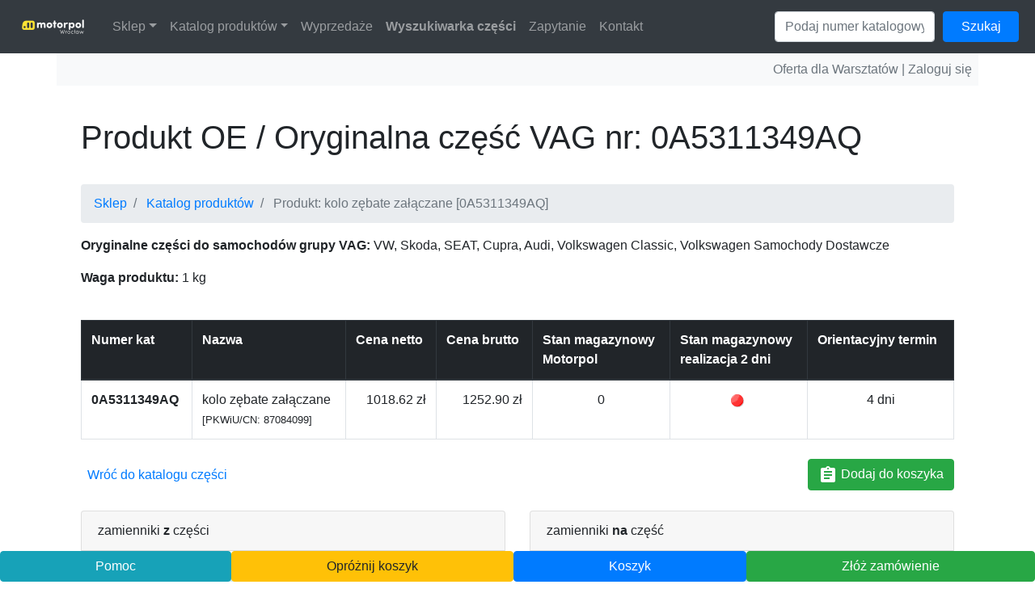

--- FILE ---
content_type: text/html; charset=UTF-8
request_url: https://motorpolsklep.pl/katalog-produktow/produkt/0A5311349AQ
body_size: 20188
content:
<!DOCTYPE html>
<HTML>
<HEAD>
  <TITLE>0A5311349AQ - kolo zębate załączane - Cena brutto 1252.90 zł | Sklep Motorpol Wrocław</TITLE>
  <meta http-equiv="Content-Type" content="text/html; charset=UTF-8">
  <meta name="viewport" content="width=device-width, initial-scale=1.0">
  <META name=description content="kolo zębate załączane (numer katalogowy: 0A5311349AQ) dostępny w Sklep Motorpol Wrocław. Zapoznaj się z informacjami o produkcie.">
  <META name=keywords content="kolo zębate załączane, 0A5311349AQ, sklep motorpol wrocław, produkty, produkt motorpol">
        <link rel="canonical" href="https://motorpolsklep.pl/katalog-produktow/produkt/0A5311349AQ" />
     <link rel="alternate" type="text/markdown" title="Wersja przyjazna dla AI" href="/llms.txt" />
  <meta name="author" content="Krzysztof Mrozowicz, Mateusz Cedro">
  <link rel="stylesheet" href="https://maxcdn.bootstrapcdn.com/bootstrap/4.0.0/css/bootstrap.min.css" integrity="sha384-Gn5384xqQ1aoWXA+058RXPxPg6fy4IWvTNh0E263XmFcJlSAwiGgFAW/dAiS6JXm" crossorigin="anonymous">
  <script src="https://code.jquery.com/jquery-3.2.1.slim.min.js" integrity="sha384-KJ3o2DKtIkvYIK3UENzmM7KCkRr/rE9/Qpg6aAZGJwFDMVNA/GpGFF93hXpG5KkN" crossorigin="anonymous"></script>
  <script src="https://cdnjs.cloudflare.com/ajax/libs/popper.js/1.12.9/umd/popper.min.js" integrity="sha384-ApNbgh9B+Y1QKtv3Rn7W3mgPxhU9K/ScQsAP7hUibX39j7fakFPskvXusvfa0b4Q" crossorigin="anonymous"></script>
  <script src="https://maxcdn.bootstrapcdn.com/bootstrap/4.0.0/js/bootstrap.min.js" integrity="sha384-JZR6Spejh4U02d8jOt6vLEHfe/JQGiRRSQQxSfFWpi1MquVdAyjUar5+76PVCmYl" crossorigin="anonymous"></script>
  <link rel="shortcut icon" href="/katalog-produktow/theme/images/favicon.ico" />
  <script src="/katalog-produktow/theme/js/bootstrap/bootstrap-notify.min.js?t=20250520"></script>
  <script src="/katalog-produktow/theme/src/vendors/basictable/src/js/jquery.basictable.js?t=20250520"></script>
  <script>
    (function() {
      var isIE = !!document.documentMode; // Detect IE8-11.
      var script = document.createElement('script');
      script.src = "/katalog-produktow/theme/js/" + (isIE ? "functions-ie.min.js" : "functions.min.js") + "?t=20250528";
      script.defer = true;
      document.head.appendChild(script);
    })();
  </script>
  <link rel="stylesheet" href="/katalog-produktow/theme/css/style.min.css?t=20250630" />
  <link rel="stylesheet" href="/katalog-produktow/theme/css/custom.css?t=20250630" />
  <!-- Global site tag (gtag.js) - Google Analytics -->
  <script async src="https://www.googletagmanager.com/gtag/js?id=UA-148145448-1"></script>
  <script>
    window.dataLayer = window.dataLayer || [];
    function gtag() {
      dataLayer.push(arguments);
    }
    gtag('js', new Date());
    gtag('config', 'UA-148145448-1');
  </script>
  <!-- Google Tag Manager -->
  <script>
    (function(w, d, s, l, i) {
      w[l] = w[l] || [];
      w[l].push({
        'gtm.start': new Date().getTime(),
        event: 'gtm.js'
      });
      var f = d.getElementsByTagName(s)[0],
        j = d.createElement(s),
        dl = l != 'dataLayer' ? '&l=' + l : '';
      j.async = true;
      j.src =
        'https://www.googletagmanager.com/gtm.js?id=' + i + dl;
      f.parentNode.insertBefore(j, f);
    })(window, document, 'script', 'dataLayer', 'GTM-WF3QMHSS');
  </script>
  <!-- End Google Tag Manager -->

  </HEAD>
<body>
<!-- Google Tag Manager (noscript) -->
<noscript><iframe src="https://www.googletagmanager.com/ns.html?id=GTM-WF3QMHSS" height="0" width="0" style="display:none;visibility:hidden"></iframe></noscript>
<!-- End Google Tag Manager (noscript) -->  
  <nav class="navbar navbar-expand-xl navbar-dark bg-dark navbar-fixed-top">
  <a class="navbar-brand" title="Sklep Motorpol Wrocław | Strona główna" href="https://motorpolsklep.pl">
    <img src="/katalog-produktow/theme/images/motorpol.png" alt="Części zamienne do samochodów grupy VAG – Sklep Motorpol Wrocław">
  </a>
  <button class="navbar-toggler" type="button" data-toggle="collapse" data-target="#navbarNav" aria-controls="navbarNav" aria-expanded="false" aria-label="Toggle navigation">
    <span class="navbar-toggler-icon"></span>
  </button>
  <div class="collapse navbar-collapse" id="navbarNav">
    <ul class="navbar-nav mr-auto">
      <li class="nav-item dropdown">
        <a class="nav-link dropdown-toggle" href="/">Sklep</a>
        <div class="dropdown-menu" aria-labelledby="navbarDropdown">
          <a class="dropdown-item" href="https://motorpolwroclaw.pl">Salon Motorpol</a>
          <a class="dropdown-item" href="https://motorpolakcesoria.pl/" target="_blank">Sklep z akcesoriami Motorpol</a>
          <a class="dropdown-item" href="/katalog-produktow/user/login">Zamówienia Warsztat (zaloguj się)</a>
        </div>
      </li>
      <li class="nav-item dropdown">
        <a class="nav-link dropdown-toggle" href="/katalog-produktow/">Katalog produktów</a>
        <div class="dropdown-menu" aria-labelledby="navbarDropdown">
          <div class="dropdown-submenu-wrapper">
            <a class="dropdown-item dropdown-toggle" href="/katalog-produktow/volkswagen">Katalog części Volkswagen</a>
            <div class="dropdown-submenu">
              <a class="dropdown-item" href="/katalog-produktow/volkswagen/caddy">Caddy</a>
            </div>
          </div>
          <a class="dropdown-item" href="/katalog-produktow/skoda">Katalog części Škoda</a>
          <a class="dropdown-item" href="/katalog-produktow/cupra">Katalog części Cupra</a>
          <a class="dropdown-item" href="/katalog-produktow/seat">Katalog części SEAT</a>
          <a class="dropdown-item" href="/katalog-produktow/audi">Katalog części Audi</a>
          <a class="dropdown-item" href="/katalog-produktow/classic-parts">Classic Parts</a>
        </div>
      </li>
      <li class="nav-item">
        <a class="nav-link " href="/katalog-produktow/rabaty">Wyprzedaże</a>
      </li>
      <li class="nav-item">
        <a class="nav-link " href="/katalog-produktow/szukaj"><strong>Wyszukiwarka części</strong></a>
      </li>
      <li class="nav-item">
        <a class="nav-link " href="/katalog-produktow/zapytanie">Zapytanie</a>
      </li>
      <li class="nav-item">
        <a class="nav-link" href="/katalog-produktow/kontakt">Kontakt</a>
      </li>
    </ul>
    <div class="d-flex flex-colum text-right">
      <div>
        <form action="/katalog-produktow" method="GET" name="search" onsubmit="return Validate()">
          <div class="form-row">
            <div class="col-8">
              <input class="form-control" id="search" class="form-control" type="text" name="search" placeholder="Podaj numer katalogowy">
            </div>
            <div class="col-4">
              <button type="submit" class="btn btn-primary btn-block">Szukaj<span class="glyphicon glyphicon-search"></span></button>
            </div>
          </div>
        </form>
      </div>
      &nbsp;
      <!-- <div>
                  <a href="/katalog-produktow/user/login" class="btn btn-danger">Zaloguj się</a>
              </div> -->
    </div>
  </div>
</nav>
<div class="container text-right bg-light text-secondary p-2">
      Oferta dla Warsztatów | <a href="/katalog-produktow/user/login" class="text-secondary">Zaloguj się</a>
  </div>
  <div id="pageContent" class="container">
            <div class="container">

        <div class="row mb-4">
            <div class="col-12 col-sm-12 col-sm-12">
                <h1>Produkt OE / Oryginalna część VAG nr: 0A5311349AQ</h1>
                  <nav aria-label="breadcrumb">
    <ol class="breadcrumb">
              
                  <li class="breadcrumb-item">
            <a href="https://motorpolsklep.pl">Sklep</a>
          </li>
                  
              
                  <li class="breadcrumb-item">
            <a href="https://motorpolsklep.pl/katalog-produktow">Katalog produktów</a>
          </li>
                  
              
                  <li class="breadcrumb-item active" aria-current="page">
            <span>Produkt: kolo zębate załączane [0A5311349AQ]</spana>
          </li>
                  
          </ol>
  </nav>
<script type="application/ld+json">
{
  "@context": "https://schema.org/", 
  "@type": "BreadcrumbList", 
  "itemListElement": [
        
      {
        "@type": "ListItem", 
        "position": 1, 
        "name": " Sklep",
        "item": " https://motorpolsklep.pl"  
      },        
      {
        "@type": "ListItem", 
        "position": 2, 
        "name": " Katalog produktów",
        "item": " https://motorpolsklep.pl/katalog-produktow"  
      }        
  ]
}
</script>
                <p><strong>Oryginalne części do samochodów grupy VAG:</strong> VW, Skoda, SEAT, Cupra, Audi, Volkswagen Classic, Volkswagen Samochody Dostawcze</p>
                <p>
                                                                                                                            <strong> Waga produktu:</strong> 1 kg<br />
                                    </p>
            </div>
        </div>

        <div class="row mb-2">
            <div class="col-12 col-sm-12 col-sm-12">
                <table class="table table-hover table-bordered" id="products-list" data-bt-active="true">
                    <thead class="thead-dark">
                        <tr>
                            <th class="align-top">Numer kat</th>
                            <th class="align-top">Nazwa</th>
                            <th class="align-top">Cena netto</th>
                            <th class="align-top">Cena brutto</th>

                                                                                    
                            <th class="align-top">Stan&nbsp;magazynowy <br>Motorpol</th>
                            <th class="align-top">Stan&nbsp;magazynowy <br>realizacja 2 dni</th>
                            <th class="align-top">Orientacyjny termin</th>
                        </tr>
                    </thead>
                    <tbody>
                        <tr>
                            <td class="row__index font-weight-bold" data-th="Numer katalogowy">
                                0A5311349AQ                            </td>
                            <td class="row__name" data-th="Nazwa">
                                kolo zębate załączane                                                                    <br /><small>[PKWiU/CN: 87084099]</small>
                                                            </td>

                                                                                        <td class="row__price_net text-right  class text-nowrap" data-th="Cena netto">
                                    1018.62 zł
                                </td>
                                <td class="row__price_gross text-right  class text-nowrap" data-th="Cena brutto">
                                    1252.90 zł
                                </td>
                                                        
                                                                                    
                            <td class="row__quantity text-center" data-th="Stan magazynowy">
                                0                            </td>
                            <td class="row__quantity text-center" data-th="Stan magazynowy realizacja 2 dni">
                                <img src="/katalog-produktow/theme/images/0.gif" alt="Dostępne w ciągu 14 dni" width="16">&nbsp;
                                                            </td>
                            <td class="row__term" align="center" data-th="">
                                4 dni                            </td>
                        </tr>
                    </tbody>
                </table>
            </div>
                    </div>

        <div class="row mb-4">
            <div class="col-sm-12" id="product-card-button">
                <p>
                    <a href="/katalog-produktow" class="float-left p-2">
                        Wróć do katalogu części
                    </a>
                                            <a href="javascript:cartAdd('0A5311349AQ')" class="float-md-right btn btn-success">
                            <img src="/katalog-produktow/theme/images/order_white.svg" alt="Zamów" width="24" height="24" border="0">
                            Dodaj do koszyka
                        </a>
                                    </p>
            </div>
        </div>

        <div class="row mb-3" id="replacements">
            <div class="col-sm-6">
                <div class="card">
                    <div class="card-header">
                        zamienniki <b>z</b> części
                    </div>
                    <div class="card-body">
                                                    <div class="container pb-3">
                                <div class="alert alert-info" role="alert">
                                    <b>Nie znaleziono pozycji</b><br>
                                    zamiennika <b>z</b> numeru 0A5311349AQ w katalogu zamienników VW/Audi
                                </div>
                            </div>
                                            </div>
                </div>
            </div>

            <div class="col-sm-6">
                <div class="card">
                    <div class="card-header">
                        zamienniki <b>na</b> część
                    </div>
                    <div class="card-body">
                                                    <div class="container pb-3">
                                <div class="alert alert-info" role="alert">
                                    <b>Nie znaleziono pozycji</b><br>
                                    zamiennika <b>na</b> numeru 0A5311349AQ w katalogu zamienników VW/Audi
                                </div>
                            </div>
                                            </div>
                </div>
            </div>
        </div>

        <div class="row">
            <div class="col-sm-8" id="product-details">
                <h2 class="mt-5">Dodatkowe dane</h2>
                                <p>
                                                                <strong>Kategoria produktowa:</strong> Części oryginalne VW PC - ekskluzywne<br />
                                                                <strong>Rodzaj produktu:</strong> GPS - Koła zębate skrzyni biegów<br />
                                        <strong>Numer produktu:</strong> 0A5311349AQ<br />
                </p>
            </div>
                            <div class="col-sm-4" id="product-image">
                    <a href="#" id="pop" title="Kliknij aby powiększyć">
                        <img src="/katalog-produktow/files/images/products_thumbnails/10.jpg" alt="kolo zębate załączane (nr katalogowy: 0A5311349AQ)" />
                    </a>
                </div>

                <div class="modal fade" id="imagemodal" tabindex="-1" role="dialog" aria-labelledby="myModalLabel" aria-hidden="true">
                    <div class="modal-dialog modal-dialog-centered">
                        <div class="modal-content">
                            <button type="button" class="close" data-dismiss="modal"><span aria-hidden="true" title="Zamknij podgląd">&times;</span><span class="sr-only">Close</span></button>
                            <div class="modal-body">
                                <img src="/katalog-produktow/files/images/products_default/10.jpg" id="imagepreview" alt="Podgląd obrazka: kolo zębate załączane (nr katalogowy: 0A5311349AQ)" />
                            </div>
                        </div>
                    </div>
                </div>

                    </div>

    </div>


<div class="container mb-5">
    <p>
        <a href="/katalog-produktow" class="float-md-right btn btn-primary" style="white-space: normal;">Wróć do katalogu produktów</a>
    </p>
</div>

<div class="container">
    <div class="alert alert-secondary">
        <p>
            <strong>Stan z dnia:</strong> 2025-12-25, godz. 08:23        </p>
    </div>
</div>

  <script type="application/ld+json">
  {
    "@context": "https://schema.org/", 
    "@type": "Product", 
    "name": "kolo zębate załączane",
    "image": "https://motorpolsklep.pl/katalog-produktow/files/images/products_thumbnails/10.jpg",
    "sku": "0A5311349AQ",
    "offers": {
      "@type": "Offer",
      "url": "https://motorpolsklep.pl/katalog-produktow/produkt/0A5311349AQ",
      "priceCurrency": "PLN",
      "price": "1252.90",
      "availability": "https://schema.org/PreOrder",
      "itemCondition": "https://schema.org/NewCondition"
    }
  }
  </script>
  </div>
  <div class="container text-secondary text-center pb-5">
  <nav class="navbar navbar-expand-lg navbar-light bg-light">
    <ul class="navbar-nav m-auto">
      <li class="nav-item">
        <a class="nav-link d-inline" href="/katalog-produktow/program-nora">Program NORA</a><span class="d-inline mx-1"> | </spam>
      </li>
      <li class="nav-item">
        <a class="nav-link d-inline" href="/katalog-produktow/classic-parts">Classic Parts</a><span class="d-inline mx-1"> | </spam>
      </li>
      <li class="nav-item">
        <a class="nav-link d-inline" href="/katalog-produktow/regulamin">Regulamin</a>
      </li>
    </ul>
  </nav>
</div>

<div class="container text-secondary text-center mb-5 pb-5">
  <p>
    © 2025 <a href="https://motorpolsklep.pl">motorpolsklep.pl</a> | Auto Group Polska Sp. z o.o. Motorpol Wrocław Odział we Wrocławiu | 53-015 Wrocław, al. Karkonoska 81    <br />
    tel.: <a href="tel:+48717885799">+48 71 788 57 99</a> | kom.: <a href="tel:+48663000701">+48 663 000 701</a> | email: <a href="mailto:sklep@motorpolwroclaw.pl">sklep@motorpolwroclaw.pl</a>
    <br>
    Motorpol: Sklep, ASO, Serwis, części do VW, Skoda, SEAT, Cupra, Audi
    <br>
  </p>

  <div class="mt-5">
    <iframe src="https://www.google.com/maps/embed?pb=!1m18!1m12!1m3!1d626.9660818997331!2d16.97648602926526!3d51.05559289872273!2m3!1f0!2f0!3f0!3m2!1i1024!2i768!4f13.1!3m3!1m2!1s0x470fc3560d6e12cd%3A0xdadf1bdbca0a2e4b!2sMotorpol%20Wroc%C5%82aw!5e0!3m2!1spl!2spl!4v1669373893242!5m2!1spl!2spl" width="100%" height="200" style="border:0;" allowfullscreen="" loading="lazy" referrerpolicy="no-referrer-when-downgrade"></iframe>
  </div>
</div>

<div name="dol" src="menu.php" id="dolnabelka" class="menudolne fixed-bottom">
  <nav id="dolnabelka">
    <ul class="nav nav-pills nav-fill">
      <li class="nav-item">
        <a class="btn btn-block btn-info" href="/katalog-produktow/pomoc" target="sklep">Pomoc</a>
      </li>
      <li class="nav-item">
        <a class="btn btn-block btn-warning" href="javascript:emptyCart()">Opróżnij koszyk</a>
      </li>
      <li class="nav-item">
        <a class="btn btn-block btn-primary" href="/katalog-produktow/koszyk">Koszyk</a>
      </li>
      <li class="nav-item">
        <a class="btn btn-block btn-success" href="/katalog-produktow/zamowienie">Złóż zamówienie</a>
      </li>
    </ul>
  </nav>
</div>
  <div class="modal" tabindex="-1" role="dialog" id="modalContainer">
  <div class="modal-dialog" role="document">
    <div class="modal-content">
      <div class="modal-header">
        <h5 class="modal-title"></h5>
        <button type="button" class="close" data-dismiss="modal" aria-label="Close">
          <span aria-hidden="true">&times;</span>
        </button>
      </div>
      <div class="modal-body">
        <p></p>
      </div>
      <div class="modal-footer">
        <button type="button" class="btn btn-primary" data-dismiss="modal">OK</button>
      </div>
    </div>
  </div>
</div></body>
</HTML>


--- FILE ---
content_type: text/css
request_url: https://motorpolsklep.pl/katalog-produktow/theme/css/style.min.css?t=20250630
body_size: 19329
content:
body{min-width:360px}@media only screen and (max-width:988px){.container{max-width:none}}@media only screen and (max-width:768px){h1{text-align:center}}@media only screen and (max-width:768px){blockquote{text-align:left}}.table.bt tr{border-bottom:1px solid #dee2e6}.table.bt tr:nth-child(even){background-color:#f9fafb}.table.bt tr td{padding:6px}.table.bt tr td::before{padding-right:40px;text-align:left;width:50%}.table.bt tr td:first-child{padding-bottom:6px;padding-top:6px;background-color:#dee2e6}.table.bt tr td:last-child{padding-bottom:12px}#execution-time{background-color:#fff;bottom:100px;color:#777;font-size:1rem;padding:3px;position:fixed;right:0;-webkit-writing-mode:vertical-rl;-ms-writing-mode:tb-rl;writing-mode:vertical-rl}.execution-time{background-color:#fff;color:#000;display:block;font-size:1rem;padding:3px;margin-bottom:20px;margin-top:20px;width:100%;text-align:center}#navbarNav .form-inline form{margin-top:14px}#navbarNav .form-inline form input{display:block;margin:0 14px 0 0}#navbarNav .form-inline form button{margin-left:8px}#navbarNav .navbar-nav li:hover .dropdown-menu{display:block}.nav-item>.dropdown-menu{margin-top:-2px}.dropdown-submenu-wrapper{position:relative}.dropdown-menu .dropdown-submenu{top:0;left:100%;margin-left:.1rem;margin-right:.1rem;display:none;position:absolute;list-style:none;background-color:#fff;background-clip:padding-box;border:1px solid rgba(0,0,0,.15);border-radius:.25rem}@media only screen and (max-width:768px){.dropdown-menu .dropdown-submenu{display:none!important}}.pagination{-ms-flex-wrap:wrap;flex-wrap:wrap}#pageContent{margin-bottom:80px;margin-top:40px}#pageContent h1{margin-bottom:34px}@media only screen and (max-width:480px){#pageContent h1{font-size:32px}}#pageContent h2{font-size:1.8rem;padding-bottom:8px}#pageContent blockquote{font-size:1.2rem;font-weight:700;line-height:1.6rem;margin-bottom:34px}#pageContent .alert p{margin-bottom:0}#pageContent .container{padding-bottom:34px}#pageContent--contact .label{font-size:1.2rem;font-weight:700}#pageContent--contact .logo{text-align:right}#pageContent--contact .logo img{height:60px;width:60px}#pageContent--contact p{font-size:.9rem}#pageContent--contact .name{font-size:1rem;font-weight:700}@media only screen and (max-width:480px){#pageContent #search-content h2{font-size:22px;text-align:center}#pageContent #search-content input{font-size:14px}#pageContent #search-content button{font-size:14px;padding:6px}}@media only screen and (max-width:480px){#pageContent .pagination li a.page-link,#pageContent .pagination li span{padding:8px 10px}}#products-list a{color:#333}@media only screen and (max-width:480px){#cart-summary .label{display:block;width:100%}}#recommended a{color:#333}#product-details{margin-bottom:20px}#product-image{margin-bottom:20px;overflow:hidden;position:relative}#product-image img{height:auto;width:100%}@media only screen and (min-width:988px){#product-image img{max-height:288px}}#imagemodal{text-align:center}#imagemodal .modal-dialog{max-width:none}#imagemodal .modal-dialog .modal-content{background-color:transparent;border:none;margin:auto;width:auto}#imagemodal .modal-dialog .modal-content .close{background-color:#fff;border-radius:5px;cursor:pointer;height:40px;padding:4px 5px;position:absolute;right:30px;top:30px;width:40px;z-index:100}#imagemodal .modal-dialog .modal-content .close span{display:block;margin-top:-4px}#imagemodal .modal-dialog .modal-content #imagepreview{max-width:100%}#cart-code-button{height:38px;margin-top:32px;padding-left:10px;padding-right:10px;width:100%}#order-items-discount.bt .bg-warning{background-color:transparent!important;font-weight:700}#order-items-discount.bt .bg-warning span{background-color:#ffc105;padding:4px}#orderSummary{border-left:1px solid #dee2e6;border-top:1px solid #dee2e6;margin-bottom:34px;padding-bottom:0!important}#orderSummary .row div{border-right:1px solid #dee2e6;border-bottom:1px solid #dee2e6}@media only screen and (max-width:575px){#orderSummary .row div{text-align:left!important}}@media only screen and (max-width:575px){#orderSummary .label-light{background-color:#6d767e;color:#fff}}@media only screen and (max-width:575px){#orderSummary .label-summary{background-color:#353b41;color:#fff}}#transportOptions .row .form-check{padding-bottom:14px}#transportOptions .row .form-check.payment_dpd_pickup::after,#transportOptions .row .form-check.payment_dpd_pickup_free::after,#transportOptions .row .form-check.payment_dpd_pickup_large::after,#transportOptions .row .form-check.payment_dpd_pickup_small::after{background:url(../images/dpd_pickup_blik.png);content:"";display:inline-block;height:28px;margin:-8px 0 -8px 0;width:201px}#transportOptions .row .form-check.payment_blik::after{background:url(../images/blik.png);content:"";display:inline-block;height:28px;margin:-8px 0 -8px 0;width:58px}#transportOptions .row .form-check.payment_blik_inpost::after{background:url(../images/blik_inpost.png);content:"";display:inline-block;height:28px;margin:-8px 0 -8px 0;width:124px}#transportOptions .row .form-check #inpostPointWrapper{display:none;margin-bottom:10px}#transportOptions .row .form-check #inpostPointWrapper #inpostPoint{display:inline-block;margin-top:8px}#transportOptions .row .form-check #inpostPointWrapper #inpostButton{display:inline-block;margin-top:-6px;width:auto}#transportOptions .row .form-check #dpdpickupPointWrapper{display:none;margin-bottom:10px}#transportOptions .row .form-check #dpdpickupPointWrapper #dpdpickupPoint{display:inline-block;margin-top:8px}#transportOptions .row .form-check #dpdpickupPointWrapper #dpdpickupButton{display:inline-block;margin-top:-6px;width:auto}#user-consent h3{margin-bottom:24px}#user-consent--wrapper{padding-left:24px}#user-consent--wrapper .consent-item{padding-bottom:14px}#user-consent .consent-item{margin:0;position:relative}#user-consent .consent-item input{position:absolute;top:5px}#user-consent .consent-item label{margin-left:30px}#orderButtons #orderSubmitDisabled{display:none;margin-top:0}@media only screen and (max-width:480px){#orderButtons button{font-size:13px}}#orderButtonsLoader{font-size:1.25rem;color:#353b41}#orderButtonsLoader img{height:96px}#dpdpickupmodal,#inpostmodal{text-align:center}#dpdpickupmodal .modal-dialog,#inpostmodal .modal-dialog{max-width:none}#dpdpickupmodal .modal-dialog .modal-content,#inpostmodal .modal-dialog .modal-content{background-color:transparent;border:none;margin:auto;width:80%;height:80vh}@media only screen and (max-width:480px){#dpdpickupmodal .modal-dialog .modal-content,#inpostmodal .modal-dialog .modal-content{width:95%}}#dpdpickupmodal .modal-dialog .modal-content .close,#inpostmodal .modal-dialog .modal-content .close{background-color:#fff;border-radius:5px;cursor:pointer;height:40px;padding:4px 5px;position:absolute;right:30px;top:30px;width:40px;z-index:100}#dpdpickupmodal .modal-dialog .modal-content .close span,#inpostmodal .modal-dialog .modal-content .close span{display:block;margin-top:-4px}#dpdpickupmodal .modal-dialog .modal-content inpost-geowidget,#inpostmodal .modal-dialog .modal-content inpost-geowidget{height:80vh}#dpdpickupmodal .modal-dialog .modal-content script,#inpostmodal .modal-dialog .modal-content script{height:80vh}#order-summary{margin:40px auto}#order-summary table{width:100%;line-height:inherit;text-align:left}#order-summary table td,#order-summary table th{padding:5px;vertical-align:top}#order-summary table tr td.right,#order-summary table tr th.right{text-align:right}#order-summary table tr.top table td,#order-summary table tr.top table th{padding-bottom:20px}#order-summary table tr.top table td.title,#order-summary table tr.top table th.title{font-size:45px;line-height:45px;color:#333}#order-summary table tr.information table td,#order-summary table tr.information table th{padding-bottom:40px}#order-summary table tr.heading td,#order-summary table tr.heading th{background:#eee;border-bottom:1px solid #ddd;font-weight:700}#order-summary table tr.details td,#order-summary table tr.details th{padding-bottom:30px}#order-summary table tr.item td,#order-summary table tr.item th{border-bottom:1px solid #eee}#order-summary table tr.item.last td{border-bottom:none}#order-summary table tr.total{border-top:2px solid #eee;font-weight:700}@media only screen and (max-width:600px){#order-summary table tr.top table td,#order-summary table tr.top table th{width:100%;display:block;text-align:center}#order-summary table tr.information table td,#order-summary table tr.information table th{width:100%;display:block;text-align:center}}#paymentPage #main-payment .tpay-header-wrapper{background-color:#1f47a7;border-radius:12px;display:inline-block;height:200px;margin-top:10px;position:relative;width:160px;vertical-align:top}#paymentPage #main-payment .tpay-header-wrapper .tpay-header-logo{width:110px;position:absolute;top:50%;left:50%;-webkit-transform:translate(-50%,-50%);transform:translate(-50%,-50%)}#paymentPage #main-payment .tpay-panel-inside-content{margin-left:40px;display:inline-block}#paymentPage #main-payment .tpay-panel-inside-content img{margin-left:-10px}#paymentPage #transactionLoaderIco{height:32px;margin-right:12px;width:32px}body{min-width:360px}@media only screen and (max-width:988px){.container{max-width:none}}@media only screen and (max-width:768px){h1{text-align:center}}@media only screen and (max-width:768px){blockquote{text-align:left}}.table.bt tr{border-bottom:1px solid #dee2e6}.table.bt tr:nth-child(even){background-color:#f9fafb}.table.bt tr td{padding:6px}.table.bt tr td::before{padding-right:40px;text-align:left;width:50%}.table.bt tr td:first-child{padding-bottom:6px;padding-top:6px;background-color:#dee2e6}.table.bt tr td:last-child{padding-bottom:12px}#execution-time{background-color:#fff;bottom:100px;color:#777;font-size:1rem;padding:3px;position:fixed;right:0;-webkit-writing-mode:vertical-rl;-ms-writing-mode:tb-rl;writing-mode:vertical-rl}.execution-time{background-color:#fff;color:#000;display:block;font-size:1rem;padding:3px;margin-bottom:20px;margin-top:20px;width:100%;text-align:center}#navbarNav .form-inline form{margin-top:14px}#navbarNav .form-inline form input{display:block;margin:0 14px 0 0}#navbarNav .form-inline form button{margin-left:8px}#navbarNav .navbar-nav li:hover .dropdown-menu{display:block}.nav-item>.dropdown-menu{margin-top:-2px}.dropdown-submenu-wrapper{position:relative}.dropdown-menu .dropdown-submenu{top:0;left:100%;margin-left:.1rem;margin-right:.1rem;display:none;position:absolute;list-style:none;background-color:#fff;background-clip:padding-box;border:1px solid rgba(0,0,0,.15);border-radius:.25rem}@media only screen and (max-width:768px){.dropdown-menu .dropdown-submenu{display:none!important}}#pageContent{margin-bottom:80px;margin-top:40px}#pageContent h1{margin-bottom:34px}@media only screen and (max-width:480px){#pageContent h1{font-size:32px}}#pageContent h2{font-size:1.8rem;padding-bottom:8px}#pageContent blockquote{font-size:1.2rem;font-weight:700;line-height:1.6rem;margin-bottom:34px}#pageContent .alert p{margin-bottom:0}#pageContent .container{padding-bottom:34px}#pageContent--contact .label{font-size:1.2rem;font-weight:700}#pageContent--contact .logo{text-align:right}#pageContent--contact .logo img{height:60px;width:60px}#pageContent--contact p{font-size:.9rem}#pageContent--contact .name{font-size:1rem;font-weight:700}@media only screen and (max-width:480px){#pageContent #search-content h2{font-size:22px;text-align:center}#pageContent #search-content input{font-size:14px}#pageContent #search-content button{font-size:14px;padding:6px}}@media only screen and (max-width:480px){#pageContent .pagination li a.page-link,#pageContent .pagination li span{padding:8px 10px}}#products-list a{color:#333}@media only screen and (max-width:480px){#cart-summary .label{display:block;width:100%}}#cart-code-button{height:38px;margin-top:32px;padding-left:10px;padding-right:10px}#paymentPage #main-payment .tpay-header-wrapper{background-color:#1f47a7;border-radius:12px;display:inline-block;height:200px;margin-top:10px;position:relative;width:160px;vertical-align:top}#paymentPage #main-payment .tpay-header-wrapper .tpay-header-logo{width:110px;position:absolute;top:50%;left:50%;-webkit-transform:translate(-50%,-50%);transform:translate(-50%,-50%)}#paymentPage #main-payment .tpay-panel-inside-content{margin-left:40px;display:inline-block}#paymentPage #main-payment .tpay-panel-inside-content img{margin-left:-10px}#paymentPage #transactionLoaderIco{height:32px;margin-right:12px;width:32px}#recommended a{color:#333}#recommended a{color:#333}#product-details{margin-bottom:20px}#product-image{margin-bottom:20px;overflow:hidden;position:relative}#product-image img{height:auto;width:100%}@media only screen and (min-width:988px){#product-image img{max-height:288px}}#imagemodal{text-align:center}#imagemodal .modal-dialog{max-width:none}#imagemodal .modal-dialog .modal-content{background-color:transparent;border:none;margin:auto;width:auto}#imagemodal .modal-dialog .modal-content .close{background-color:#fff;border-radius:5px;cursor:pointer;height:40px;padding:4px 5px;position:absolute;right:30px;top:30px;width:40px;z-index:100}#imagemodal .modal-dialog .modal-content .close span{display:block;margin-top:-4px}#imagemodal .modal-dialog .modal-content #imagepreview{max-width:100%}.form-signin{max-width:330px;padding:15px;margin:0 auto}.form-signin .form-control{margin-bottom:8px}#cart-code-button{height:38px;margin-top:32px;padding-left:10px;padding-right:10px;width:100%}#order-items-discount.bt .bg-warning{background-color:transparent!important;font-weight:700}#order-items-discount.bt .bg-warning span{background-color:#ffc105;padding:4px}#orderSummary{border-left:1px solid #dee2e6;border-top:1px solid #dee2e6;margin-bottom:34px;padding-bottom:0!important}#orderSummary .row div{border-right:1px solid #dee2e6;border-bottom:1px solid #dee2e6}@media only screen and (max-width:575px){#orderSummary .row div{text-align:left!important}}@media only screen and (max-width:575px){#orderSummary .label-light{background-color:#6d767e;color:#fff}}@media only screen and (max-width:575px){#orderSummary .label-summary{background-color:#353b41;color:#fff}}#transportOptions .row .form-check{padding-bottom:14px}#transportOptions .row .form-check.payment_dpd_pickup::after,#transportOptions .row .form-check.payment_dpd_pickup_free::after,#transportOptions .row .form-check.payment_dpd_pickup_large::after,#transportOptions .row .form-check.payment_dpd_pickup_small::after{background:url(../images/dpd_pickup_blik.png);content:"";display:inline-block;height:28px;margin:-8px 0 -8px 0;width:201px}#transportOptions .row .form-check.payment_blik::after{background:url(../images/blik.png);content:"";display:inline-block;height:28px;margin:-8px 0 -8px 0;width:58px}#transportOptions .row .form-check.payment_blik_inpost::after{background:url(../images/blik_inpost.png);content:"";display:inline-block;height:28px;margin:-8px 0 -8px 0;width:124px}#transportOptions .row .form-check #inpostPointWrapper{display:none;margin-bottom:10px}#transportOptions .row .form-check #inpostPointWrapper #inpostPoint{display:inline-block;margin-top:8px}#transportOptions .row .form-check #inpostPointWrapper #inpostButton{display:inline-block;margin-top:-6px;width:auto}#transportOptions .row .form-check #dpdpickupPointWrapper{display:none;margin-bottom:10px}#transportOptions .row .form-check #dpdpickupPointWrapper #dpdpickupPoint{display:inline-block;margin-top:8px}#transportOptions .row .form-check #dpdpickupPointWrapper #dpdpickupButton{display:inline-block;margin-top:-6px;width:auto}#user-consent h3{margin-bottom:24px}#user-consent--wrapper{padding-left:24px}#user-consent--wrapper .consent-item{padding-bottom:14px}#user-consent .consent-item{margin:0;position:relative}#user-consent .consent-item input{position:absolute;top:5px}#user-consent .consent-item label{margin-left:30px}#orderButtons #orderSubmitDisabled{display:none;margin-top:0}@media only screen and (max-width:480px){#orderButtons button{font-size:13px}}#orderButtonsLoader{font-size:1.25rem;color:#353b41}#orderButtonsLoader img{height:96px}#dpdpickupmodal,#inpostmodal{text-align:center}#dpdpickupmodal .modal-dialog,#inpostmodal .modal-dialog{max-width:none}#dpdpickupmodal .modal-dialog .modal-content,#inpostmodal .modal-dialog .modal-content{background-color:transparent;border:none;margin:auto;width:80%;height:80vh}@media only screen and (max-width:480px){#dpdpickupmodal .modal-dialog .modal-content,#inpostmodal .modal-dialog .modal-content{width:95%}}#dpdpickupmodal .modal-dialog .modal-content .close,#inpostmodal .modal-dialog .modal-content .close{background-color:#fff;border-radius:5px;cursor:pointer;height:40px;padding:4px 5px;position:absolute;right:30px;top:30px;width:40px;z-index:100}#dpdpickupmodal .modal-dialog .modal-content .close span,#inpostmodal .modal-dialog .modal-content .close span{display:block;margin-top:-4px}#dpdpickupmodal .modal-dialog .modal-content inpost-geowidget,#inpostmodal .modal-dialog .modal-content inpost-geowidget{height:80vh}#dpdpickupmodal .modal-dialog .modal-content script,#inpostmodal .modal-dialog .modal-content script{height:80vh}#order-summary{margin:40px auto}#order-summary table{width:100%;line-height:inherit;text-align:left}#order-summary table td,#order-summary table th{padding:5px;vertical-align:top}#order-summary table tr td.right,#order-summary table tr th.right{text-align:right}#order-summary table tr.top table td,#order-summary table tr.top table th{padding-bottom:20px}#order-summary table tr.top table td.title,#order-summary table tr.top table th.title{font-size:45px;line-height:45px;color:#333}#order-summary table tr.information table td,#order-summary table tr.information table th{padding-bottom:40px}#order-summary table tr.heading td,#order-summary table tr.heading th{background:#eee;border-bottom:1px solid #ddd;font-weight:700}#order-summary table tr.details td,#order-summary table tr.details th{padding-bottom:30px}#order-summary table tr.item td,#order-summary table tr.item th{border-bottom:1px solid #eee}#order-summary table tr.item.last td{border-bottom:none}#order-summary table tr.total{border-top:2px solid #eee;font-weight:700}@media only screen and (max-width:600px){#order-summary table tr.top table td,#order-summary table tr.top table th{width:100%;display:block;text-align:center}#order-summary table tr.information table td,#order-summary table tr.information table th{width:100%;display:block;text-align:center}}.pagination{-ms-flex-wrap:wrap;flex-wrap:wrap}table.bt tbody th,table.bt thead{display:none}table.bt tbody td,table.bt tfoot td,table.bt tfoot th{border:none;display:block;display:-webkit-box;display:-ms-flexbox;display:flex;vertical-align:top}table.bt tbody td::before,table.bt tfoot td::before,table.bt tfoot th::before{content:attr(data-th) ": ";display:inline-block;-ms-flex-shrink:0;-ms-flex-negative:0;flex-shrink:0;font-weight:700;width:6.5em}table.bt tbody td.bt-hide,table.bt tfoot td.bt-hide,table.bt tfoot th.bt-hide{display:none}table.bt tbody td .bt-content,table.bt tfoot td .bt-content,table.bt tfoot th .bt-content{vertical-align:top}.bt-wrapper.active{max-height:310px;overflow:auto;-webkit-overflow-scrolling:touch}table.bt.bt--no-header tbody td::before,table.bt.bt--no-header tfoot td::before{display:none}

--- FILE ---
content_type: application/javascript
request_url: https://motorpolsklep.pl/katalog-produktow/theme/js/functions.min.js?t=20250528
body_size: 12066
content:
function komunikatTrwaWysylanie(){$.notify({icon:"glyphicon glyphicon-road",title:"<b>Wysyłanie wiadomości<br /></b>",message:"Trwa wysyłanie wiadomości",target:"_blank"},{allow_dismiss:!1,placement:{from:"bottom",align:"right"},delay:5e3,timer:100,url_target:"_blank",showProgressbar:!0,animate:{enter:"animated fadeInDown",exit:"animated fadeOutUp"}})}function ValidateSearch(){return""==$("#katalog").val()||"Podaj numer katalogowy"==$("#katalog").val()||" "==$("#katalog").val()?(komunikatBlad(),!1):$("#katalog").val().length<=3?(komunikatKrotkiNumer(),!1):void 0}function komunikatBlad(){$.notify({icon:"glyphicon glyphicon-remove",title:"<b>Brak numeru katalogowego<br /></b>",message:"Podaj numer katalogowy",target:"_blank"},{allow_dismiss:!1,placement:{from:"bottom",align:"right"},delay:5e3,timer:100,type:"danger",url_target:"_blank",showProgressbar:!0,animate:{enter:"animated fadeInDown",exit:"animated fadeOutUp"}})}function komunikatKrotkiNumer(){$.notify({icon:"glyphicon glyphicon-remove",title:"<b>Za krótki numer katalogowy<br /></b>",message:"Podaj więcej znaków",target:"_blank"},{allow_dismiss:!1,placement:{from:"bottom",align:"right"},delay:5e3,timer:100,type:"danger",url_target:"_blank",showProgressbar:!0,animate:{enter:"animated fadeInDown",exit:"animated fadeOutUp"}})}var cartItems=[],webRoot="/katalog-produktow";cartItems=getCartFromCookie();var cartItem={index:null,quantity:0};function cartRemove(e){cartItems=getCartFromCookie();for(var t=0;t<cartItems.length;t++)cartItems[t].index===e&&cartItems.splice(t,1);setCookie("cart",JSON.stringify(cartItems)),$('.cart-row-item[data-index="'+e+'"]').remove();var n=0,a=0;$(".cart-item-price").each((function(){var e=parseFloat($(this).find(".price-net").text()),t=parseFloat($(this).find(".price-gross").text());n=parseFloat(n)+e,a=parseFloat(a)+t})),$("#cart-total-price-net").text(n.toFixed(2)),$("#cart-total-price-gross").text(a.toFixed(2)),notification("Produkt "+e+" został usunięty z koszyka","Wartość koszyka została zaktualizowana.")}function emptyCart(){cartItems=[],setCookie("cart",JSON.stringify(cartItems));var e=window.location.pathname,t=e.split("/");controller=t[t.length-1],"zamowienie"==controller||"koszyk"==controller?window.location.href=e:($("#cart-items .cart-row-item").length&&($("#cart-items .cart-row-item").remove(),$("#cart-total-price-net").text(0),$("#cart-total-price-gross").text(0)),notification("Opróżnianie koszyka","Wszystkie pozycje z Twojego koszyka zaostały usunięte."))}function cartAdd(e,t){var n=getCartFromCookie();if(n.length>=20)modalAlert("Przekroczono maksymalną liczbę pozycji zamówienia (20).");else{t=parseInt(Math.round(t));var a=window.prompt("Podaj liczbę sztuk: "+e,1);if(null!=a)if((a=parseInt(Math.round(a)))>0){for(var o=!1,i=0;i<n.length;i++)if(n[i].index===e){n[i].quantity+=a,o=!0;break}if(!o){var r={index:e,quantity:a};n.push(r)}setCookie("cart",JSON.stringify(n)),notification("Produkt został dodany do koszyka","<b>Indeks: </b>"+e+"<br/>Ilość: "+a)}else modalAlert("Proszę podać liczbę sztuk. Ilość sztuk musi być liczbą całkowitą.","Nie można dodać produktu do koszyka")}}function modalAlert(e,t){t=t||"Uwaga",e&&($("#modalContainer .modal-title").text(t),$("#modalContainer .modal-body").text(e),$("#modalContainer").modal())}function getCartFromCookie(){var e=getCookie("cart");return e.length?JSON.parse(e):[]}function setCookie(e,t,n){void 0===n&&(n=1);const a=new Date;a.setTime(a.getTime()+24*n*60*60*1e3);var o="expires="+a.toUTCString();document.cookie=e+"="+t+";"+o+";path=/;SameSite=Strict"}function getCookie(e){for(var t=e+"=",n=decodeURIComponent(document.cookie).split(";"),a=0;a<n.length;a++){for(var o=n[a];" "==o.charAt(0);)o=o.substring(1);if(0==o.indexOf(t))return o.substring(t.length,o.length)}return""}function notification(e,t,n){void 0===n&&(n=1e3),$.notify({icon:"glyphicon glyphicon-road",title:"<b>"+e+"<br /></b>",message:t,target:"_blank"},{allow_dismiss:!1,placement:{from:"bottom",align:"right"},delay:n,timer:100,url_target:"_blank",showProgressbar:!0,animate:{enter:"animated fadeInDown",exit:"animated fadeOutUp"}})}function consentsTrigger(){var e=$("#user-consent--trigger input").prop("checked");$('#user-consent--wrapper input[type="checkbox"][value="1"]').prop("checked",e)}function checkUserConsent(e){var t=null;if("email"==e)t=$("input#inputEmail").val(),consentItem=$("#user-consent--marketing-email");else if("sms_mms"==e)t=$("input#inputTel").val(),consentItem=$("#user-consent--marketing-sms-mms");else{if("phone"!=e)return!1;t=$("input#inputTel").val(),consentItem=$("#user-consent--marketing-phone")}if(e&&t){var n=webRoot+"/ajax/check-user-consent";params="type="+e+"&value="+t,window.XMLHttpRequest?xhttp=new XMLHttpRequest:window.ActiveXObject&&(xhttp=new ActiveXObject("Microsoft.XMLHTTP")),xhttp.open("POST",n,!0),xhttp.setRequestHeader("Content-type","application/x-www-form-urlencoded"),xhttp.consentItem=consentItem,xhttp.onreadystatechange=function(){4==this.readyState&&200==this.status&&("NULL"==this.responseText?(this.consentItem.removeClass("d-none"),this.consentItem.find("input.isset-helper").val("1")):disableConsentItem(this.consentItem),displayConsenTrigger(),displayConsenWrapper())},xhttp.send(params)}else consentItem&&(disableConsentItem(consentItem),displayConsenTrigger(),displayConsenWrapper())}function disableConsentItem(e){e.find('input[type="checkbox"]').prop("checked",!1),e.addClass("d-none"),e.find("input.isset-helper").val("0")}function displayConsenWrapper(){$("#user-consent--wrapper .consent-item:not(.d-none)").length>1?$(".user-consent--marketing-wrapper").removeClass("d-none"):($("#user-consent--trigger").find('input[type="checkbox"]').prop("checked",!1),$(".user-consent--marketing-wrapper").addClass("d-none"))}function displayConsenTrigger(){$("#user-consent--wrapper .consent-item:not(.d-none)").length>1?$("#user-consent--trigger").removeClass("d-none"):($("#user-consent--trigger").find('input[type="checkbox"]').prop("checked",!1),$("#user-consent--trigger").addClass("d-none"))}function checkCode(){var e=$("input[name=kod_rabatowy]").val(),t=webRoot+"/ajax/zamowienie-items",n=$("input[name=transport]:checked").val();params="transport="+n+"&kod_rabatowy="+e,getAjaxDataReplacement(t,params,"div_kod_rabatowy"),$("#order-items").basictable({breakpoint:768}),$("#order-items-discount").basictable({breakpoint:1070}),$("#order-discount-groups").basictable({breakpoint:768})}function getAjaxDataReplacement(e,t,n){window.XMLHttpRequest?xhttp=new XMLHttpRequest:window.ActiveXObject&&(xhttp=new ActiveXObject("Microsoft.XMLHTTP"));n=document.getElementById(n);xhttp.open("POST",e,!0),xhttp.setRequestHeader("Content-type","application/x-www-form-urlencoded"),xhttp.onreadystatechange=function(){4==this.readyState&&200==this.status&&(n.innerHTML=this.responseText,1==$("#freedelivery").attr("data-status")?$("#transportOptions .delivery-price").each((function(){$(this).text("0 PLN")})):$("#transportOptions .delivery-price").each((function(){$(this).text($(this).attr("data-price"))})))},xhttp.send(t)}function checkCurrenTransactionStatus(){if($("#transactionStatusWrapper"))var e=webRoot+"/ajax/payment-status",t=0,n=setInterval((function(){getAjaxDataReplacement(e,null,"transactionStatusWrapper");t++,"correct"==$("#transactionStatusWrapper").text().trim()?(clearInterval(n),$(document).ready((function(){setTimeout((function(){$("#transactionLoaderIco").remove(),$("#transactionStatusWrapper").text("Dziękujemy, Twoje zamówienie zostało opłacone.")}),1e3)}))):t>24&&(clearInterval(n),$(document).ready((function(){setTimeout((function(){$("#transactionLoaderIco").remove(),$("#transactionStatusWrapper").text("Upłynął czas oczekiwnia na potwierdzenie płatnośći. Przeładuj stronę i spróbuj ponownie.")}),1e3)})))}),5e3)}function pricesSwitch(){$(".price-nett").hasClass("d-none")?($(".prices-switcher").text("Pokaż ceny brutto"),$(".price-nett").removeClass("d-none"),$(".price-gross").addClass("d-none")):($(".prices-switcher").text("Pokaż ceny netto"),$(".price-gross").removeClass("d-none"),$(".price-nett").addClass("d-none"))}function ValidateOrderForm(){if(""==$(parent.sklep.document.getElementById("inputFirstName")).val()||""==$(parent.sklep.document.getElementById("inputLastName")).val()||""==$(parent.sklep.document.getElementById("inputTel")).val()||""==$(parent.sklep.document.getElementById("inputEmail")).val()||""==$(parent.sklep.document.getElementById("inputAdres1")).val()||""==$(parent.sklep.document.getElementById("inputAdres2")).val())return alert("Nie wszystkie dane kontaktowe zostały wpisane"),!1;notification("Trwa wysyłanie zamówienia","Proszę czekać.")}function transportPriceUpdate(e,t){$("#transport-label").text(t),$("#transport-price").text(parseFloat(e).toFixed(2));var n=0;if($("#cart-total-cart-price-rabat").length&&(n=parseFloat($("#cart-total-cart-price-rabat").text())),!n)n=$("#cart-total-cart-price").text();var a=parseFloat(n)+parseFloat(e);$("#cart-total-order-price").text(parseFloat(a).toFixed(2)),$("#kod_rabatowy").val()&&checkCode()}function hideInpostModal(){$("#inpostmodal").modal("hide"),$("#inpostPointWrapper").hide(),$("#inpostPoint").removeAttr("required").val("")}function hideDpdPickupModal(){$("#dpdpickupmodal").modal("hide"),$("#dpdpickupPointWrapper").hide(),$("#dpdpickupPoint").removeAttr("required").val("")}function enableOrderSubmit(){$("#orderSubmit").removeAttr("disabled"),$("#orderSubmitDisabled").hide(),$("#orderSubmit").show()}function disableOrderSubmit(){$("#orderSubmit").attr("disabled","disabled"),$("#orderSubmitDisabled").show(),$("#orderSubmit").hide()}function afterPointSelected(e){$("#inpostPoint").val(e.name+" ("+e.address.line1+"; "+e.address.line2+")"),$("#inpostmodal").modal("hide"),enableOrderSubmit()}function dpdPickupPointSelect(e){$("#dpdpickupPoint").val(e),$("#dpdpickupmodal").modal("hide"),enableOrderSubmit()}$(document).ready((function(){$("#orderPage #inputEmail").length&&$("input#inputEmail").val()&&checkUserConsent("email"),$("#orderPage #inputTel").length&&$("input#inputTel").val()&&(checkUserConsent("phone"),checkUserConsent("sms_mms"))})),$(document).ready((function(){$("#products-list").basictable({breakpoint:1070}),$("#cart-items").basictable({breakpoint:768}),$("#product-page-list").basictable({breakpoint:768}),$("#order-items").basictable({breakpoint:768}),$("#order-summary .table").basictable({breakpoint:768}),$("#pop").on("click",(function(){$("#imagemodal").modal("show")})),$("#orderSubmit").on("click",(function(){var e=!0;$("input[required], select[required]").each((function(){return"text"==$(this).attr("type")&&""==$(this).val()?(e=!1,!1):"checkbox"!=$(this).attr("type")||$(this).prop("checked")?void 0:(e=!1,!1)})),1==e&&($("#orderButtons").addClass("d-none"),$("#orderButtonsLoader").removeClass("d-none"))})),$("input[type=radio][name=transport]").change((function(){"payment_blik_inpost"==this.value?(hideDpdPickupModal(),disableOrderSubmit(),$("#inpostmodal").modal("show"),$("#inpostPointWrapper").show(),$("#inpostPoint").attr("required","required")):"payment_dpd_pickup"==this.value||"payment_dpd_pickup_free"==this.value||"payment_dpd_pickup_small"==this.value||"payment_dpd_pickup_large"==this.value?(hideInpostModal(),disableOrderSubmit(),$("#dpdpickupmodal").modal("show"),$("#dpdpickupPointWrapper").show(),$("#dpdpickupPoint").attr("required","required")):(hideInpostModal(),hideDpdPickupModal(),enableOrderSubmit())})),$(".select-inpost").on("click",(function(){$("#inpostmodal").modal("show")})),$(".select-dpdpickup").on("click",(function(){$("#dpdpickupmodal").modal("show")})),$("#kod_rabatowy").on("keypress",(function(e){13===e.which&&(e.preventDefault(),$("#cart-code-button").trigger("click"))})),$("#customerData input").on("keypress",(function(e){13===e.which&&e.preventDefault()}))})),$(".nav-item .dropdown-menu .dropdown-toggle").on("mouseenter",(function(e){$(".dropdown-menu .dropdown-submenu").hide(),$(this).next(".dropdown-submenu").first().show()})),$(".nav-item .dropdown-menu").on("mouseleave",(function(e){$(".dropdown-menu .dropdown-submenu").hide()}));